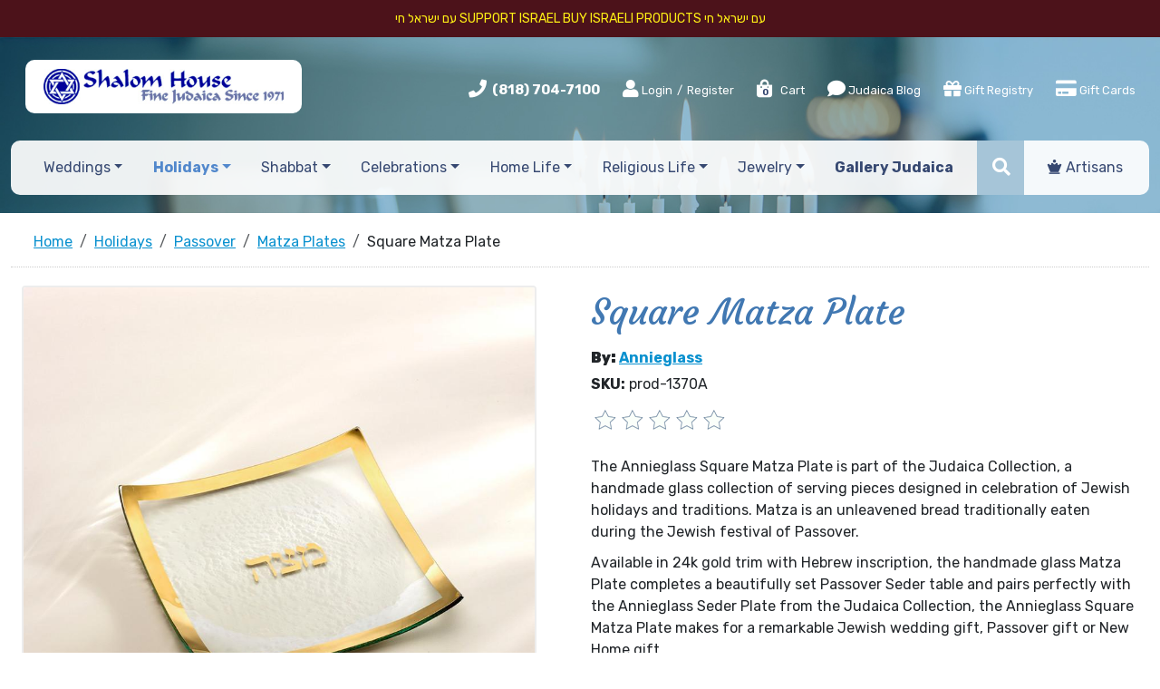

--- FILE ---
content_type: text/javascript
request_url: https://www.shalomhouse.com/products/js/kb/jquery.keyboard.min.js?v=2025
body_size: 15260
content:
/*! jQuery UI Virtual Keyboard v1.28.8 */
!function(e){"function"==typeof define&&define.amd?define(["jquery"],e):"object"==typeof module&&"object"==typeof module.exports?module.exports=e(require("jquery")):e(jQuery)}(function(y){"use strict";var b=y.keyboard=function(c,o){var p,h=this;h.version="1.28.8",h.$el=y(c),h.el=c,h.$el.data("keyboard",h),h.init=function(){h.initialized=!1;var e,t,a,i=b.css,n=b.events;h.settings=o||{},o&&o.position&&(t=y.extend({},o.position),o.position=null),h.options=p=y.extend(!0,{},b.defaultOptions,o),t&&(p.position=t,o.position=t),h.el.active=!0,h.namespace=".keyboard"+Math.random().toString(16).slice(2),h.extensionNamespace=[],h.shiftActive=h.altActive=h.metaActive=h.sets=h.capsLock=!1,h.rows=["","-shift","-alt","-alt-shift"],h.inPlaceholder=h.$el.attr("placeholder")||"",h.watermark=b.watermark&&""!==h.inPlaceholder,h.repeatTime=1e3/(p.repeatRate||20),p.preventDoubleEventTime=p.preventDoubleEventTime||100,h.isOpen=!1,h.wheel=y.isFunction(y.fn.mousewheel),h.escapeRegex=/[-\/\\^$*+?.()|[\]{}]/g,h.isContentEditable=!/(input|textarea)/i.test(h.el.nodeName)&&h.el.isContentEditable,e=b.keyCodes,h.alwaysAllowed=[e.capsLock,e.pageUp,e.pageDown,e.end,e.home,e.left,e.up,e.right,e.down,e.insert,e.delete],h.$keyboard=[],h.enabled=!0,h.checkCaret=p.lockInput||b.checkCaretSupport(),h.isContentEditable&&(p.usePreview=!1),h.last={start:0,end:0,key:"",val:"",preVal:"",layout:"",virtual:!0,keyset:[!1,!1,!1],wheel_$Keys:[],wheelIndex:0,wheelLayers:[]},h.temp=["",0,0],y.each([n.kbInit,n.kbBeforeVisible,n.kbVisible,n.kbHidden,n.inputCanceled,n.inputAccepted,n.kbBeforeClose,n.inputRestricted],function(e,t){y.isFunction(p[t])&&h.$el.bind(t+h.namespace+"callbacks",p[t])}),p.alwaysOpen&&(p.stayOpen=!0),a=y(document),h.el.ownerDocument!==document&&(a=a.add(h.el.ownerDocument));var s="keyup checkkeyboard mousedown touchstart ";p.closeByClickEvent&&(s+="click "),a.bind(s.split(" ").join(h.namespace+" "),function(e){clearTimeout(h.timer3),h.timer3=setTimeout(function(){h.checkClose(e)},1)}),h.$el.addClass(i.input+" "+p.css.input).attr({"aria-haspopup":"true",role:"textbox"}),(p.lockInput||h.el.readOnly)&&(p.lockInput=!0,h.$el.addClass(i.locked).attr({readonly:"readonly"})),h.isUnavailable()&&h.$el.addClass(i.noKeyboard),p.openOn&&h.bindFocus(),h.watermark||""!==h.getValue(h.$el)||""===h.inPlaceholder||""===h.$el.attr("placeholder")||(h.$el.addClass(i.placeholder),h.setValue(h.inPlaceholder,h.$el)),h.$el.trigger(n.kbInit,[h,h.el]),p.alwaysOpen&&h.reveal(),h.initialized=!0},h.toggle=function(){if(h.hasKeyboard()){var e=h.$keyboard.find("."+b.css.keyToggle),t=!h.enabled;return h.preview.readonly=t||h.options.lockInput,h.$keyboard.toggleClass(b.css.keyDisabled,t).find("."+b.css.keyButton).not(e).attr("aria-disabled",t).each(function(){this.disabled=t}),e.toggleClass(b.css.keyDisabled,t),t&&h.typing_options&&(h.typing_options.text=""),h}},h.setCurrent=function(){var e=b.css,t=y("."+e.isCurrent),a=t.data("keyboard");y.isEmptyObject(a)||a.el===h.el||a.close(!!a.options.autoAccept&&"true"),t.removeClass(e.isCurrent),y("."+e.hasFocus).removeClass(e.hasFocus),h.$el.addClass(e.isCurrent),h.$keyboard.addClass(e.hasFocus),h.isCurrent(!0),h.isOpen=!0},h.isUnavailable=function(){return h.$el.is(":disabled")||!h.options.activeOnReadonly&&h.$el.attr("readonly")&&!h.$el.hasClass(b.css.locked)},h.isCurrent=function(e){var t=b.currentKeyboard||!1;return e?t=b.currentKeyboard=h.el:!1===e&&t===h.el&&(t=b.currentKeyboard=""),t===h.el},h.hasKeyboard=function(){return h.$keyboard&&0<h.$keyboard.length},h.isVisible=function(){return!!h.hasKeyboard()&&h.$keyboard.is(":visible")},h.setFocus=function(){var e=h.$preview||h.$el;p.noFocus||e.focus(),h.isContentEditable?b.setEditableCaret(e,h.last.start,h.last.end):b.caret(e,h.last)},h.focusOn=function(){!h&&h.el.active||(h.isVisible()?h.setCurrent():(clearTimeout(h.timer),h.reveal()))},h.redraw=function(e){return e&&(h.options.layout=e),h.$keyboard.length&&(h.last.preVal=""+h.last.val,h.saveLastChange(),h.setValue(h.last.val,h.$el),h.removeKeyboard(),h.shiftActive=h.altActive=h.metaActive=!1),h.isOpen=p.alwaysOpen,h.reveal(!0),h},h.reveal=function(e){var t,a=h.isOpen,i=b.css;if(h.opening=!a,y("."+i.keyboard).not("."+i.alwaysOpen).each(function(){var e=y(this).data("keyboard");y.isEmptyObject(e)||e.close(!!e.options.autoAccept&&"true")}),!h.isUnavailable())return h.$el.removeClass(i.noKeyboard),p.openOn&&h.$el.unbind(y.trim((p.openOn+" ").split(/\s+/).join(h.namespace+" "))),h.$keyboard&&(!h.$keyboard||h.$keyboard.length&&!y.contains(h.el.ownerDocument.body,h.$keyboard[0]))||h.startup(),h.watermark||h.getValue()!==h.inPlaceholder||(h.$el.removeClass(i.placeholder),h.setValue("",h.$el)),h.originalContent=h.isContentEditable?h.$el.html():h.getValue(h.$el),h.el===h.preview||h.isContentEditable||h.setValue(h.originalContent),p.acceptValid&&p.checkValidOnInit&&h.checkValid(),p.resetDefault&&(h.shiftActive=h.altActive=h.metaActive=!1),h.showSet(),h.isVisible()||h.$el.trigger(b.events.kbBeforeVisible,[h,h.el]),(h.initialized||p.initialFocus||!p.initialFocus&&h.$el.hasClass(b.css.initialFocus))&&h.setCurrent(),h.toggle(),h.$keyboard.show(),p.usePreview&&b.msie&&(void 0===h.width&&(h.$preview.hide(),h.width=Math.ceil(h.$keyboard.width()),h.$preview.show()),h.$preview.width(h.width)),h.reposition(),h.checkDecimal(),h.lineHeight=parseInt(h.$preview.css("lineHeight"),10)||parseInt(h.$preview.css("font-size"),10)+4,p.caretToEnd&&(t=h.isContentEditable?b.getEditableLength(h.el):h.originalContent.length,h.saveCaret(t,t)),b.allie&&(0===h.last.end&&0<h.last.start&&(h.last.end=h.last.start),h.last.start<0&&(h.last.start=h.last.end=h.originalContent.length)),a||e?(b.caret(h.$preview,h.last),h.opening=!1):h.timer2=setTimeout(function(){var e;h.opening=!1,/(number|email)/i.test(h.el.type)||p.caretToEnd||h.saveCaret(e,e,h.$el),(p.initialFocus||h.$el.hasClass(b.css.initialFocus))&&b.caret(h.$preview,h.last),h.last.eventTime=(new Date).getTime(),h.$el.trigger(b.events.kbVisible,[h,h.el]),h.timer=setTimeout(function(){h&&h.saveCaret()},200)},10),h},h.updateLanguage=function(){var e=b.layouts,t=p.language||e[p.layout]&&e[p.layout].lang&&e[p.layout].lang||[p.language||"en"],a=b.language;t=y.isArray(t)?t[0]:t,t=(h.language=t).split("-")[0],p.display=y.extend(!0,{},a.en.display,a[t]&&a[t].display||{},h.settings.display),p.combos=y.extend(!0,{},a.en.combos,a[t]&&a[t].combos||{},h.settings.combos),p.wheelMessage=a[t]&&a[t].wheelMessage||a.en.wheelMessage,p.rtl=e[p.layout]&&e[p.layout].rtl||a[t]&&a[t].rtl||!1,h.regex=a[t]&&a[t].comboRegex||b.comboRegex,h.decimal=/^\./.test(p.display.dec),h.$el.toggleClass("rtl",p.rtl).css("direction",p.rtl?"rtl":"")},h.startup=function(){var e=b.css;(p.alwaysOpen||p.userClosed)&&h.$preview||h.makePreview(),h.hasKeyboard()||("custom"===p.layout&&(p.layoutHash="custom"+h.customHash()),h.layout="custom"===p.layout?p.layoutHash:p.layout,h.last.layout=h.layout,h.updateLanguage(),void 0===b.builtLayouts[h.layout]&&(y.isFunction(p.create)?h.$keyboard=p.create(h):h.$keyboard.length||h.buildKeyboard(h.layout,!0)),h.$keyboard=b.builtLayouts[h.layout].$keyboard.clone(),h.$keyboard.data("keyboard",h),""!==(h.el.id||"")&&h.$keyboard.attr("id",h.el.id+b.css.idSuffix),h.makePreview()),h.$keyboard.attr("data-"+e.keyboard+"-layout",p.layout).attr("data-"+e.keyboard+"-language",h.language),h.$decBtn=h.$keyboard.find("."+e.keyPrefix+"dec"),(p.enterNavigation||"TEXTAREA"===h.el.nodeName)&&h.alwaysAllowed.push(b.keyCodes.enter),h.bindKeyboard(),h.$keyboard.appendTo(p.appendLocally?h.$el.parent():p.appendTo||"body"),h.bindKeys(),p.reposition&&y.ui&&y.ui.position&&"body"===p.appendTo&&y(window).bind("resize"+h.namespace,function(){h.reposition()})},h.reposition=function(){return h.position=!y.isEmptyObject(p.position)&&p.position,y.ui&&y.ui.position&&h.position&&(h.position.of=h.position.of||h.$el.data("keyboardPosition")||h.$el,h.position.collision=h.position.collision||"flipfit flipfit",h.position.at=p.usePreview?p.position.at:p.position.at2,h.isVisible()&&h.$keyboard.position(h.position)),h},h.makePreview=function(){if(p.usePreview){var e,t,a,i,n=b.css;for(h.$preview=h.$el.clone(!1).data("keyboard",h).removeClass(n.placeholder+" "+n.input).addClass(n.preview+" "+p.css.input).attr("tabindex","-1").show(),h.preview=h.$preview[0],"number"===h.preview.type&&(h.preview.type="text"),i=/^(data-|id|aria-haspopup)/i,e=(t=h.$preview.get(0).attributes).length-1;0<=e;e--)a=t[e]&&t[e].name,i.test(a)&&h.preview.removeAttribute(a);y("<div />").addClass(n.wrapper).append(h.$preview).prependTo(h.$keyboard)}else h.$preview=h.$el,h.preview=h.el},h.caret=function(e,t){var a=b.caret(h.$preview,e,t);return a instanceof y?(h.saveCaret(a.start,a.end),h):a},h.saveCaret=function(e,t,a){var i;h.isCurrent()&&(i=void 0===e?b.caret(a||h.$preview):b.caret(a||h.$preview,e,t),h.last.start=void 0===e?i.start:e,h.last.end=void 0===t?i.end:t)},h.saveLastChange=function(e){h.last.val=e||h.getValue(h.$preview||h.$el),h.isContentEditable&&(h.last.elms=h.el.cloneNode(!0))},h.setScroll=function(){if(!h.isContentEditable&&h.last.virtual){var e,t,a,i,n="TEXTAREA"===h.preview.nodeName,s=h.last.val.substring(0,Math.max(h.last.start,h.last.end));h.$previewCopy||(h.$previewCopy=h.$preview.clone().removeAttr("id").css({position:"absolute",left:0,zIndex:-10,visibility:"hidden"}).addClass(b.css.inputClone),h.$previewCopy[0].disabled=!0,n||h.$previewCopy.css({"white-space":"pre",width:0}),p.usePreview?h.$preview.after(h.$previewCopy):h.$keyboard.prepend(h.$previewCopy)),n?(h.$previewCopy.height(h.lineHeight).val(s),h.preview.scrollTop=h.lineHeight*(Math.floor(h.$previewCopy[0].scrollHeight/h.lineHeight)-1)):(h.$previewCopy.val(s.replace(/\s/g," ")),a=/c/i.test(p.scrollAdjustment)?h.preview.clientWidth/2:p.scrollAdjustment,e=h.$previewCopy[0].scrollWidth-1,void 0===h.last.scrollWidth&&(h.last.scrollWidth=e,h.last.direction=!0),i=h.last.scrollWidth===e?h.last.direction:h.last.scrollWidth<e,t=h.preview.clientWidth-a,i?h.preview.scrollLeft=e<t?0:e-t:e>=h.preview.scrollWidth-t?h.preview.scrollLeft=h.preview.scrollWidth-a:h.preview.scrollLeft=0<e-a?e-a:0,h.last.scrollWidth=e,h.last.direction=i)}},h.bindFocus=function(){p.openOn&&h&&h.el.active&&(h.$el.bind(p.openOn+h.namespace,function(){h.focusOn()}),y(":focus")[0]===h.el&&h.$el.blur())},h.bindKeyboard=function(){var s,o=b.keyCodes,r=b.builtLayouts[h.layout],e=h.namespace+"keybindings";h.$preview.unbind(h.namespace).bind("click"+e+" touchstart"+e,function(){p.alwaysOpen&&!h.isCurrent()&&h.reveal(),h.timer2=setTimeout(function(){h&&h.saveCaret()},150)}).bind("keypress"+e,function(e){if(p.lockInput)return!1;if(h.isCurrent()){var t=e.charCode||e.which,a=t>=o.A&&t<=o.Z,i=t>=o.a&&t<=o.z,n=h.last.key=String.fromCharCode(t);if(!(t<o.space)){if(h.last.virtual=!1,h.last.event=e,h.last.$key=[],h.checkCaret&&h.saveCaret(),t!==o.capsLock&&(a||i)&&(h.capsLock=a&&!e.shiftKey||i&&e.shiftKey,h.capsLock&&!h.shiftActive&&(h.shiftActive=!0,h.showSet())),p.restrictInput){if((e.which===o.backSpace||0===e.which)&&y.inArray(e.keyCode,h.alwaysAllowed))return;-1===y.inArray(n,r.acceptedKeys)&&(e.preventDefault(),(s=y.extend({},e)).type=b.events.inputRestricted,h.$el.trigger(s,[h,h.el]))}else if((e.ctrlKey||e.metaKey)&&(e.which===o.A||e.which===o.C||e.which===o.V||e.which>=o.X&&e.which<=o.Z))return;r.hasMappedKeys&&r.mappedKeys.hasOwnProperty(n)&&(h.last.key=r.mappedKeys[n],h.insertText(h.last.key),e.preventDefault()),"function"==typeof p.beforeInsert&&(h.insertText(h.last.key),e.preventDefault()),h.checkMaxLength()}}}).bind("keyup"+e,function(e){if(h.isCurrent()){switch(h.last.virtual=!1,e.which){case o.tab:if(h.tab&&!p.lockInput){h.shiftActive=e.shiftKey;var t=b.keyaction.tab(h);if(h.tab=!1,!t)return!1}else e.preventDefault();break;case o.escape:return p.ignoreEsc||h.close(!(!p.autoAccept||!p.autoAcceptOnEsc)&&"true"),!1}clearTimeout(h.throttled),h.throttled=setTimeout(function(){h&&h.isVisible()&&h.checkCombos()},100),h.checkMaxLength(),h.last.preVal=""+h.last.val,h.saveLastChange();var a=y.Event(b.events.kbChange);if(a.action=h.last.key,h.$el.trigger(a,[h,h.el]),y.isFunction(p.change))return a.type=b.events.inputChange,p.change(a,h,h.el),!1;p.acceptValid&&p.autoAcceptOnValid&&y.isFunction(p.validate)&&p.validate(h,h.getValue(h.$preview))&&(h.$preview.blur(),h.accept())}}).bind("keydown"+e,function(e){if(h.last.keyPress=e.which,p.alwaysOpen&&!h.isCurrent()&&h.reveal(),e.which===o.tab)return!(h.tab=!0);if(p.lockInput||e.timeStamp===h.last.timeStamp)return!p.lockInput;switch(h.last.timeStamp=e.timeStamp,h.last.virtual=!1,e.which){case o.backSpace:b.keyaction.bksp(h,null,e),e.preventDefault();break;case o.enter:b.keyaction.enter(h,null,e);break;case o.capsLock:h.shiftActive=h.capsLock=!h.capsLock,h.showSet();break;case o.V:if(e.ctrlKey||e.metaKey){if(p.preventPaste)return void e.preventDefault();h.checkCombos()}}}).bind("mouseup touchend ".split(" ").join(e+" "),function(){h.last.virtual=!0,h.saveCaret()}),h.$keyboard.bind("mousedown click touchstart ".split(" ").join(h.namespace+" "),function(e){e.stopPropagation(),h.isCurrent()||(h.reveal(),y(h.el.ownerDocument).trigger("checkkeyboard"+h.namespace)),h.setFocus()}),p.preventPaste&&(h.$preview.bind("contextmenu"+h.namespace,function(e){e.preventDefault()}),h.$el.bind("contextmenu"+h.namespace,function(e){e.preventDefault()}))},h.bindButton=function(e,t){var a="."+b.css.keyButton,i=function(e){e.stopPropagation(),e.$target=y(this).closest("."+b.css.keyboard+", ."+b.css.input),t.call(this,e)};return y.fn.on?h.$keyboard.on(e,a,i):y.fn.delegate&&h.$keyboard.delegate(a,e,i),h},h.unbindButton=function(e){return y.fn.off?h.$keyboard.off(e):y.fn.undelegate&&h.$keyboard.undelegate("."+b.css.keyButton,e),h},h.bindKeys=function(){var s=b.css;h.unbindButton(h.namespace+" "+h.namespace+"kb").bindButton("mouseenter mouseleave touchstart ".split(" ").join(h.namespace+" "),function(e){if(!p.alwaysOpen&&!p.userClosed||"mouseleave"===e.type||h.isCurrent()||(h.reveal(),h.setFocus()),h.isCurrent()&&!this.disabled){var t,a,i=h.last,n=y(this),s=e.type;p.useWheel&&h.wheel&&(t=h.getLayers(n),a=(t.length?t.map(function(){return y(this).attr("data-value")||""}).get():"")||[n.text()],i.wheel_$Keys=t,i.wheelLayers=a,i.wheelIndex=y.inArray(n.attr("data-value"),a)),"mouseenter"!==s&&"touchstart"!==s||"password"===h.el.type||n.hasClass(p.css.buttonDisabled)||(n.addClass(p.css.buttonHover),p.useWheel&&h.wheel&&n.attr("title",function(e,t){return h.wheel&&""===t&&h.sets&&1<a.length&&"touchstart"!==s?p.wheelMessage:t})),"mouseleave"===s&&(n.removeClass("password"===h.el.type?"":p.css.buttonHover),p.useWheel&&h.wheel&&(i.wheelIndex=0,i.wheelLayers=[],i.wheel_$Keys=[],n.attr("title",function(e,t){return t===p.wheelMessage?"":t}).html(n.attr("data-html"))))}}).bindButton(p.keyBinding.split(" ").join(h.namespace+" ")+h.namespace+" "+b.events.kbRepeater,function(e){if(e.preventDefault(),!h.$keyboard.is(":visible")||this.disabled)return!1;var t,a=h.last,i=y(this),n=(new Date).getTime();if(p.useWheel&&h.wheel&&(i=a.wheel_$Keys.length&&-1<a.wheelIndex?a.wheel_$Keys.eq(a.wheelIndex):i),t=i.attr("data-action"),!(n-(a.eventTime||0)<p.preventDoubleEventTime)){if(a.eventTime=n,a.event=e,a.virtual=!0,a.$key=i,a.key=i.attr("data-value"),a.keyPress="",h.setFocus(),/^meta/.test(t)&&(t="meta"),t===a.key&&"string"==typeof b.keyaction[t])a.key=t=b.keyaction[t];else if(t in b.keyaction&&y.isFunction(b.keyaction[t])){if(!1===b.keyaction[t](h,this,e))return!1;t=null}return!!h.hasKeyboard()&&(null!=t&&(a.key=y(this).hasClass(s.keyAction)?t:a.key,h.insertText(a.key),h.capsLock||p.stickyShift||e.shiftKey||(h.shiftActive=!1,h.showSet(i.attr("data-name")))),b.caret(h.$preview,a),h.checkCombos(),(e=y.extend({},e,y.Event(b.events.kbChange))).target=h.el,e.action=a.key,h.$el.trigger(e,[h,h.el]),a.preVal=""+a.val,h.saveLastChange(),y.isFunction(p.change)?(e.type=b.events.inputChange,p.change(e,h,h.el),!1):void 0)}}).bindButton("mouseup"+h.namespace+" "+"mouseleave touchend touchmove touchcancel ".split(" ").join(h.namespace+"kb "),function(e){h.last.virtual=!0;var t,a=y(this);if("touchmove"===e.type){if((t=a.offset()).right=t.left+a.outerWidth(),t.bottom=t.top+a.outerHeight(),e.originalEvent.touches[0].pageX>=t.left&&e.originalEvent.touches[0].pageX<t.right&&e.originalEvent.touches[0].pageY>=t.top&&e.originalEvent.touches[0].pageY<t.bottom)return!0}else/(mouseleave|touchend|touchcancel)/i.test(e.type)?a.removeClass(p.css.buttonHover):(!p.noFocus&&h.isCurrent()&&h.isVisible()&&h.$preview.focus(),h.checkCaret&&b.caret(h.$preview,h.last));return h.mouseRepeat=[!1,""],clearTimeout(h.repeater),p.acceptValid&&p.autoAcceptOnValid&&y.isFunction(p.validate)&&p.validate(h,h.getValue())&&(h.$preview.blur(),h.accept()),!1}).bindButton("click"+h.namespace,function(){return!1}).bindButton("mousewheel"+h.namespace,h.throttleEvent(function(e,t){var a=y(this);if(a&&!a.hasClass(s.keyAction)&&h.last.wheel_$Keys[0]===this&&p.useWheel&&h.wheel){t=t||e.deltaY;var i,n=h.last.wheelLayers||[];return 1<n.length?((i=h.last.wheelIndex+(0<t?-1:1))>n.length-1&&(i=0),i<0&&(i=n.length-1)):i=0,h.last.wheelIndex=i,a.html(n[i]),!1}},30)).bindButton("mousedown touchstart ".split(" ").join(h.namespace+"kb "),function(){var e=y(this);if(e&&(!e.hasClass(s.keyAction)||e.is("."+s.keyPrefix+"tab bksp space enter".split(" ").join(",."+s.keyPrefix))))return 0!==p.repeatRate&&(h.mouseRepeat=[!0,e],setTimeout(function(){h&&h.mouseRepeat[0]&&h.mouseRepeat[1]===e&&!e[0].disabled&&h.repeatKey(e)},p.repeatDelay)),!1})},h.throttleEvent=function(e,t){var a;return function(){a||(e.apply(this,arguments),a=!0,setTimeout(function(){a=!1},t))}},h.execCommand=function(e,t){h.el.ownerDocument.execCommand(e,!1,t),h.el.normalize(),p.reposition&&h.reposition()},h.getValue=function(e){return(e=e||h.$preview)[h.isContentEditable?"text":"val"]()},h.setValue=function(e,t){return t=t||h.$preview,h.isContentEditable?e!==t.text()&&(b.replaceContent(t,e),h.saveCaret()):t.val(e),h},h.insertText=function(e){if(!h.$preview)return h;if("function"==typeof p.beforeInsert&&(e=p.beforeInsert(h.last.event,h,h.el,e)),void 0===e||!1===e)return h.last.key="",h;if(h.isContentEditable)return h.insertContentEditable(e);var t,a=!1,i="\b"===e,n=h.getValue(),s=b.caret(h.$preview),o=n.length;return s.end<s.start&&(s.end=s.start),s.start>o&&(s.end=s.start=o),"TEXTAREA"===h.preview.nodeName&&b.msie&&"\n"===n.substring(s.start,s.start+1)&&(s.start+=1,s.end+=1),t=s.start,"{d}"===e&&(e="",s.end+=1),i&&(e="",a=i&&t===s.end&&0<t),n=n.substring(0,t-(a?1:0))+e+n.substring(s.end),t+=a?-1:e.length,h.setValue(n),h.saveCaret(t,t),h.setScroll(),h},h.insertContentEditable=function(e){return h.$preview.focus(),h.execCommand("insertText",e),h.saveCaret(),h},h.checkMaxLength=function(){if(h.$preview){var e,t,a=h.getValue(),i=h.isContentEditable?b.getEditableLength(h.el):a.length;return!1!==p.maxLength&&i>p.maxLength&&(e=b.caret(h.$preview).start,t=Math.min(e,p.maxLength),p.maxInsert||(a=h.last.val,t=e-1),h.setValue(a.substring(0,p.maxLength)),h.saveCaret(t,t)),h.$decBtn.length&&h.checkDecimal(),h}},h.repeatKey=function(e){e.trigger(b.events.kbRepeater),h.mouseRepeat[0]&&(h.repeater=setTimeout(function(){h&&h.repeatKey(e)},h.repeatTime))},h.getKeySet=function(){var e=[];return h.altActive&&e.push("alt"),h.shiftActive&&e.push("shift"),h.metaActive&&e.push(h.metaActive),e.length?e.join("+"):"normal"},h.showKeySet=function(e){return"string"==typeof e?(h.last.keyset=[h.shiftActive,h.altActive,h.metaActive],h.shiftActive=/shift/i.test(e),h.altActive=/alt/i.test(e),/\bmeta/.test(e)?(h.metaActive=!0,h.showSet(e.match(/\bmeta[\w-]+/i)[0])):(h.metaActive=!1,h.showSet())):h.showSet(e),h},h.showSet=function(e){if(h.hasKeyboard()){p=h.options;var t=b.css,a="."+t.keyPrefix,i=p.css.buttonActive,n="",s=(h.shiftActive?1:0)+(h.altActive?2:0);if(h.shiftActive||(h.capsLock=!1),h.metaActive?(h.shiftActive&&(e=(e||"").replace("-shift","")),h.altActive&&(e=(e||"").replace("-alt","")),""===(n=/^meta/i.test(e)?e:"")?n=!0===h.metaActive?"":h.metaActive:h.metaActive=n,(!p.stickyShift&&h.last.keyset[2]!==h.metaActive||(h.shiftActive||h.altActive)&&!h.$keyboard.find("."+t.keySet+"-"+n+h.rows[s]).length)&&(h.shiftActive=h.altActive=!1)):!p.stickyShift&&h.last.keyset[2]!==h.metaActive&&h.shiftActive&&(h.shiftActive=h.altActive=!1),n=0!==(s=(h.shiftActive?1:0)+(h.altActive?2:0))||h.metaActive?""===n?"":"-"+n:"-normal",!h.$keyboard.find("."+t.keySet+n+h.rows[s]).length)return h.shiftActive=h.last.keyset[0],h.altActive=h.last.keyset[1],void(h.metaActive=h.last.keyset[2]);h.$keyboard.find(a+"alt,"+a+"shift,."+t.keyAction+"[class*=meta]").removeClass(i).end().find(a+"alt").toggleClass(i,h.altActive).end().find(a+"shift").toggleClass(i,h.shiftActive).end().find(a+"lock").toggleClass(i,h.capsLock).end().find("."+t.keySet).hide().end().find("."+(t.keyAction+a+n).replace("--","-")).addClass(i),h.$keyboard.find("."+t.keySet+n+h.rows[s])[0].style.display="inline-block",h.metaActive&&h.$keyboard.find(a+h.metaActive).toggleClass(i,!1!==h.metaActive),h.last.keyset=[h.shiftActive,h.altActive,h.metaActive],h.$el.trigger(b.events.kbKeysetChange,[h,h.el]),p.reposition&&h.reposition()}},h.checkCombos=function(){if(!(h.isVisible()||h.hasKeyboard()&&h.$keyboard.hasClass(b.css.hasFocus)))return h.getValue(h.$preview||h.$el);var e,t,a,i,n=h.getValue(),s=b.caret(h.$preview),o=b.builtLayouts[h.layout],r=h.isContentEditable?b.getEditableLength(h.el):n.length,l=r;return""===n||(s.end<s.start&&(s.end=s.start),s.start>l&&(s.end=s.start=l),b.msie&&"\n"===n.substring(s.start,s.start+1)&&(s.start+=1,s.end+=1),p.useCombos&&(b.msie?n=n.replace(h.regex,function(e,t,a){return p.combos.hasOwnProperty(t)&&p.combos[t][a]||e}):h.$preview.length&&(t=s.start-(0<=s.start-2?2:0),b.caret(h.$preview,t,s.end),a=(i=function(e){return(e||"").replace(h.regex,function(e,t,a){return p.combos.hasOwnProperty(t)&&p.combos[t][a]||e})})((t=b.caret(h.$preview)).text),t&&t.replaceStr&&a!==t.text&&(h.isContentEditable?b.replaceContent(c,i):h.setValue(t.replaceStr(a))),n=h.getValue())),p.restrictInput&&""!==n&&(t=o.acceptedKeys.length,(e=o.acceptedKeysRegex)||(a=y.map(o.acceptedKeys,function(e){return e.replace(h.escapeRegex,"\\$&")}),-1<h.alwaysAllowed.indexOf(b.keyCodes.enter)&&a.push("\\n"),e=o.acceptedKeysRegex=new RegExp("("+a.join("|")+")","g")),(a=n.match(e))?n=a.join(""):(n="",l=0)),s.start+=r-l,s.end+=r-l,h.setValue(n),h.saveCaret(s.start,s.end),h.setScroll(),h.checkMaxLength()),p.acceptValid&&h.checkValid(),n},h.checkValid=function(){var e=b.css,t=h.$keyboard.find("."+e.keyPrefix+"accept"),a=!0;y.isFunction(p.validate)&&(a=p.validate(h,h.getValue(),!1)),t.toggleClass(e.inputInvalid,!a).toggleClass(e.inputValid,a).attr("title",t.attr("data-title")+" ("+p.display[a?"valid":"invalid"]+")")},h.checkDecimal=function(){h.decimal&&/\./g.test(h.preview.value)||!h.decimal&&/\,/g.test(h.preview.value)?h.$decBtn.attr({disabled:"disabled","aria-disabled":"true"}).removeClass(p.css.buttonHover).addClass(p.css.buttonDisabled):h.$decBtn.removeAttr("disabled").attr({"aria-disabled":"false"}).addClass(p.css.buttonDefault).removeClass(p.css.buttonDisabled)},h.getLayers=function(e){var t=b.css,a=e.attr("data-pos");return e.closest("."+t.keyboard).find('button[data-pos="'+a+'"]').filter(function(){return""!==y(this).find("."+t.keyText).text()}).add(e)},h.switchInput=function(e,t){if(y.isFunction(p.switchInput))p.switchInput(h,e,t);else{h.$keyboard.length&&h.$keyboard.hide();var a,i=!1,n=y("button, input, select, textarea, a, [contenteditable]").filter(":visible").not(":disabled"),s=n.index(h.$el)+(e?1:-1);if(h.$keyboard.length&&h.$keyboard.show(),s>n.length-1&&(i=p.stopAtEnd,s=0),s<0&&(i=p.stopAtEnd,s=n.length-1),!i){if(!(t=h.close(t)))return;(a=n.eq(s).data("keyboard"))&&a.options.openOn.length?a.focusOn():n.eq(s).focus()}}return!1},h.close=function(e){if(h.isOpen&&h.$keyboard.length){clearTimeout(h.throttled);var t=b.css,a=b.events,i=e?h.checkCombos():h.originalContent;if(e&&y.isFunction(p.validate)&&!p.validate(h,i,!0)&&(i=h.originalContent,e=!1,p.cancelClose))return;h.isCurrent(!1),h.isOpen=p.alwaysOpen||p.userClosed,h.isContentEditable&&!e?h.$el.html(i):h.setValue(i,h.$el),h.$el.removeClass(t.isCurrent+" "+t.inputAutoAccepted).addClass(e?!0===e?"":t.inputAutoAccepted:"").trigger(a.inputChange),p.alwaysOpen||h.$el.trigger(a.kbBeforeClose,[h,h.el,e||!1]),b.caret(h.$preview,h.last),h.$el.trigger(e?a.inputAccepted:a.inputCanceled,[h,h.el]).trigger(p.alwaysOpen?a.kbInactive:a.kbHidden,[h,h.el]).blur(),h&&(h.last.eventTime=(new Date).getTime(),p.alwaysOpen||p.userClosed&&"true"===e||!h.$keyboard.length||(h.removeKeyboard(),h.timer=setTimeout(function(){h&&h.bindFocus()},200)),h.watermark||""!==h.el.value||""===h.inPlaceholder||(h.$el.addClass(t.placeholder),h.setValue(h.inPlaceholder,h.$el)))}return!!e},h.accept=function(){return h.close(!0)},h.checkClose=function(e){if(!h.opening){var t=y.keyboard.css,a=e.$target||y(e.target).closest("."+b.css.keyboard+", ."+b.css.input);if(a.length||(a=y(e.target)),a.length&&a.hasClass(t.keyboard)){var i=a.data("keyboard");i!==h&&!i.$el.hasClass(t.isCurrent)&&i.options.openOn&&e.type===p.openOn&&i.focusOn()}else h.escClose(e,a)}},h.escCloseCallback={keepOpen:function(){return!h.isOpen}},h.escClose=function(e,t){if(h.isOpen){if(e&&"keyup"===e.type)return e.which!==b.keyCodes.escape||p.ignoreEsc?"":h.close(!(!p.autoAccept||!p.autoAcceptOnEsc)&&"true");var a=!1,i=t.length&&t||y(e.target);if(y.each(h.escCloseCallback,function(e,t){"function"==typeof t&&(a=a||t(i))}),!a&&(!h.isCurrent()&&h.isOpen||h.isOpen&&i[0]!==h.el)){if((p.stayOpen||p.userClosed)&&!i.hasClass(b.css.input))return;if(b.allie&&e.preventDefault(),p.closeByClickEvent){var n=i[0]&&i[0].nodeName.toLowerCase();"input"!==n&&"textarea"!==n&&"click"!==e.type||h.close(!!p.autoAccept&&"true")}else h.close(!!p.autoAccept&&"true")}}},h.keyBtn=y("<button />").attr({role:"button",type:"button","aria-disabled":"false",tabindex:"-1"}).addClass(b.css.keyButton),h.processName=function(e){var t,a,i=(e||"").replace(/[^a-z0-9-_]/gi,""),n=i.length,s=[];if(1<n&&e===i)return e;if(n=e.length){for(t=0;t<n;t++)a=e[t],s.push(/[a-z0-9-_]/i.test(a)?/[-_]/.test(a)&&0!==t?"":a:(0===t?"":"-")+a.charCodeAt(0));return s.join("")}return e},h.processKeys=function(e){var t,a=e.split(/:(?!\/\/)/),i=e.indexOf("</"),n=e.indexOf(":",e.indexOf("<")),s={name:null,map:"",title:""};return-1<i&&(n<0||i<n)?s.name=e:(/\(.+\)/.test(a[0])||/^:\(.+\)/.test(e)||/\([(:)]\)/.test(e)?/\([(:)]\)/.test(e)?(t=a[0].match(/([^(]+)\((.+)\)/))&&t.length?(s.name=t[1],s.map=t[2],s.title=1<a.length?a.slice(1).join(":"):""):(s.name=e.match(/([^(]+)/)[0],":"===s.name&&(a=a.slice(1)),null===t&&(s.map=":",a=a.slice(2)),s.title=a.length?a.join(":"):""):(s.map=e.match(/\(([^()]+?)\)/)[1],""===(t=(e=e.replace(/\(([^()]+)\)/,"")).split(":"))[0]?(s.name=":",a=a.slice(1)):s.name=t[0],s.title=1<a.length?a.slice(1).join(":"):""):(""!==e&&""===a[0]?(s.name=":",a=a.slice(1)):s.name=a[0],s.title=1<a.length?a.slice(1).join(":"):""),s.title=y.trim(s.title).replace(/_/g," ")),s},h.addKey=function(e,t,a){var i,n,s,o={},r=h.processKeys(a?e:t),l=b.css;return!a&&p.display[r.name]?(s=h.processKeys(p.display[r.name])).action=h.processKeys(e).name:(s=r).action=r.name,o.name=h.processName(r.name),""!==s.name&&(""!==s.map?(b.builtLayouts[h.layout].mappedKeys[s.map]=s.name,b.builtLayouts[h.layout].acceptedKeys.push(s.name)):a&&b.builtLayouts[h.layout].acceptedKeys.push(s.name)),i=a?""===o.name?"":l.keyPrefix+o.name:l.keyAction+" "+l.keyPrefix+s.action,i+=(2<s.name.length?" "+l.keyWide:"")+" "+p.css.buttonDefault,o.html='<span class="'+l.keyText+'">'+s.name.replace(/[\u00A0-\u9999]/gim,function(e){return"&#"+e.charCodeAt(0)+";"})+"</span>",o.$key=h.keyBtn.clone().attr({"data-value":a?s.name:s.action,"data-name":s.action,"data-pos":h.temp[1]+","+h.temp[2],"data-action":s.action,"data-html":o.html}).addClass(i).html(o.html).appendTo(h.temp[0]),s.map&&o.$key.attr("data-mapped",s.map),(s.title||r.title)&&o.$key.attr({"data-title":r.title||s.title,title:r.title||s.title}),"function"==typeof p.buildKey&&(n=(o=p.buildKey(h,o)).$key.html(),o.$key.attr("data-html",n)),o.$key},h.customHash=function(e){var t,a,i,n,s=[],o=[];for(a in e=void 0===e?p.customLayout:e)e.hasOwnProperty(a)&&s.push(e[a]);if((i=0)===(n=(o=o.concat.apply(o,s).join(" ")).length))return i;for(t=0;t<n;t++)i=(i<<5)-i+o.charCodeAt(t),i&=i;return i},h.buildKeyboard=function(e,t){y.isEmptyObject(p.display)&&h.updateLanguage();var a,i,n,s,o=b.css,r=0,l=b.builtLayouts[e||h.layout||p.layout]={mappedKeys:{},acceptedKeys:[]},c=l.acceptedKeys=p.restrictInclude&&(""+p.restrictInclude).split(/\s+/)||[],d=o.keyboard+" "+p.css.popup+" "+p.css.container+(p.alwaysOpen||p.userClosed?" "+o.alwaysOpen:""),u=y("<div />").addClass(d).attr({role:"textbox"}).hide();return-1<(a=y.inArray("{space}",c))&&(c[a]=" "),d=t&&"custom"===p.layout||!b.layouts.hasOwnProperty(p.layout)?(p.layout="custom",b.layouts.custom=p.customLayout||{normal:["{cancel}"]}):b.layouts[t?p.layout:e||h.layout||p.layout],y.each(d,function(e,t){if(""!==e&&!/^(name|lang|rtl)$/i.test(e))for("default"===e&&(e="normal"),r++,n=y("<div />").attr("name",e).addClass(o.keySet+" "+o.keySet+"-"+e).appendTo(u).toggle("normal"===e),i=0;i<t.length;i++)s=y.trim(t[i]).replace(/\{(\.?)[\s+]?:[\s+]?(\.?)\}/g,"{$1:$2}"),h.buildRow(n,i,s.split(/\s+/),c),n.find("."+o.keyButton+",."+o.keySpacer).filter(":last").after('<br class="'+o.endRow+'"/>')}),1<r&&(h.sets=!0),l.hasMappedKeys=!y.isEmptyObject(l.mappedKeys),l.$keyboard=u},h.buildRow=function(e,t,a,i){var n,s,o,r,l,c,d=b.css;for(o=0;o<a.length;o++)if(r=!(h.temp=[e,t,o]),0!==a[o].length)if(/^\{\S+\}$/.test(a[o])){if(l=a[o].match(/^\{(\S+)\}$/)[1],/\!\!/.test(l)&&(l=l.replace("!!",""),r=!0),/^sp:((\d+)?([\.|,]\d+)?)(em|px)?$/i.test(l)&&(c=parseFloat(l.replace(/,/,".").match(/^sp:((\d+)?([\.|,]\d+)?)(em|px)?$/i)[1]||0),y('<span class="'+d.keyText+'"></span>').width(l.match(/px/i)?c+"px":2*c+"em").addClass(d.keySpacer).appendTo(e)),/^empty(:((\d+)?([\.|,]\d+)?)(em|px)?)?$/i.test(l)){c=/:/.test(l)?parseFloat(l.replace(/,/,".").match(/^empty:((\d+)?([\.|,]\d+)?)(em|px)?$/i)[1]||0):"",h.addKey(""," ",!0).addClass(p.css.buttonDisabled+" "+p.css.buttonEmpty).attr("aria-disabled",!0).width(c?l.match("px")?c+"px":2*c+"em":"");continue}if(/^meta[\w-]+\:?(\w+)?/i.test(l)){h.addKey(l.split(":")[0],l).addClass(d.keyHasActive);continue}switch((s=l.split(":"))[0].toLowerCase()){case"a":case"accept":h.addKey("accept",l).addClass(p.css.buttonAction+" "+d.keyAction);break;case"alt":case"altgr":h.addKey("alt",l).addClass(d.keyHasActive);break;case"b":case"bksp":h.addKey("bksp",l);break;case"c":case"cancel":h.addKey("cancel",l).addClass(p.css.buttonAction+" "+d.keyAction);break;case"combo":h.addKey("combo",l).addClass(d.keyHasActive).attr("title",function(e,t){return t+" "+p.display[p.useCombos?"active":"disabled"]}).toggleClass(p.css.buttonActive,p.useCombos);break;case"dec":i.push(h.decimal?".":","),h.addKey("dec",l);break;case"e":case"enter":h.addKey("enter",l).addClass(p.css.buttonAction+" "+d.keyAction);break;case"lock":h.addKey("lock",l).addClass(d.keyHasActive);break;case"s":case"shift":h.addKey("shift",l).addClass(d.keyHasActive);break;case"sign":i.push("-"),h.addKey("sign",l);break;case"space":i.push(" "),h.addKey("space",l);break;case"t":case"tab":h.addKey("tab",l);break;default:b.keyaction.hasOwnProperty(s[0])&&h.addKey(s[0],l).toggleClass(p.css.buttonAction+" "+d.keyAction,r)}}else n=a[o],h.addKey(n,n,!0)},h.removeBindings=function(e){y(document).unbind(e),h.el.ownerDocument!==document&&y(h.el.ownerDocument).unbind(e),y(window).unbind(e),h.$el.unbind(e)},h.removeKeyboard=function(){h.$decBtn=[],p.usePreview&&h.$preview.removeData("keyboard"),h.$preview.unbind(h.namespace+"keybindings"),h.preview=null,h.$preview=null,h.$previewCopy=null,h.$keyboard.removeData("keyboard"),h.$keyboard.remove(),h.$keyboard=[],h.isOpen=!1,h.isCurrent(!1)},h.destroy=function(e){var t,a=b.css,i=h.extensionNamespace.length,n=[a.input,a.locked,a.placeholder,a.noKeyboard,a.alwaysOpen,p.css.input,a.isCurrent].join(" ");for(clearTimeout(h.timer),clearTimeout(h.timer2),clearTimeout(h.timer3),h.$keyboard.length&&h.removeKeyboard(),h.removeBindings(h.namespace),h.removeBindings(h.namespace+"callbacks"),t=0;t<i;t++)h.removeBindings(h.extensionNamespace[t]);h.el.active=!1,h.$el.removeClass(n).removeAttr("aria-haspopup").removeAttr("role").removeData("keyboard"),h=null,"function"==typeof e&&e()},h.init()};return b.keyCodes={backSpace:8,tab:9,enter:13,capsLock:20,escape:27,space:32,pageUp:33,pageDown:34,end:35,home:36,left:37,up:38,right:39,down:40,insert:45,delete:46,A:65,Z:90,V:86,C:67,X:88,a:97,z:122},b.css={idSuffix:"_keyboard",initialFocus:"keyboard-init-focus",input:"ui-keyboard-input",inputClone:"ui-keyboard-preview-clone",wrapper:"ui-keyboard-preview-wrapper",preview:"ui-keyboard-preview",keyboard:"ui-keyboard",keySet:"ui-keyboard-keyset",keyButton:"ui-keyboard-button",keyWide:"ui-keyboard-widekey",keyPrefix:"ui-keyboard-",keyText:"ui-keyboard-text",keyHasActive:"ui-keyboard-hasactivestate",keyAction:"ui-keyboard-actionkey",keySpacer:"ui-keyboard-spacer",keyToggle:"ui-keyboard-toggle",keyDisabled:"ui-keyboard-disabled",divWrapperCE:"ui-keyboard-div-wrapper",locked:"ui-keyboard-lockedinput",alwaysOpen:"ui-keyboard-always-open",noKeyboard:"ui-keyboard-nokeyboard",placeholder:"ui-keyboard-placeholder",hasFocus:"ui-keyboard-has-focus",isCurrent:"ui-keyboard-input-current",inputValid:"ui-keyboard-valid-input",inputInvalid:"ui-keyboard-invalid-input",inputAutoAccepted:"ui-keyboard-autoaccepted",endRow:"ui-keyboard-button-endrow"},b.events={kbChange:"keyboardChange",kbBeforeClose:"beforeClose",kbBeforeVisible:"beforeVisible",kbVisible:"visible",kbInit:"initialized",kbInactive:"inactive",kbHidden:"hidden",kbRepeater:"repeater",kbKeysetChange:"keysetChange",inputAccepted:"accepted",inputCanceled:"canceled",inputChange:"change",inputRestricted:"restricted"},b.keyaction={accept:function(e){return e.close(!0),!1},alt:function(e){e.altActive=!e.altActive,e.showSet()},bksp:function(e){e.isContentEditable?(e.execCommand("delete"),e.saveCaret()):e.insertText("\b")},cancel:function(e){return e.close(),!1},clear:function(e){e.$preview[e.isContentEditable?"text":"val"](""),e.$decBtn.length&&e.checkDecimal()},combo:function(e){var t=e.options,a=!t.useCombos,i=e.$keyboard.find("."+b.css.keyPrefix+"combo");return t.useCombos=a,i.toggleClass(t.css.buttonActive,a).attr("title",i.attr("data-title")+" ("+t.display[a?"active":"disabled"]+")"),a&&e.checkCombos(),!1},dec:function(e){e.insertText(e.decimal?".":",")},del:function(e){e.isContentEditable?e.execCommand("forwardDelete"):e.insertText("{d}")},default:function(e){e.shiftActive=e.altActive=e.metaActive=!1,e.showSet()},enter:function(e,t,a){var i=e.el.nodeName,n=e.options;return a.shiftKey?n.enterNavigation?e.switchInput(!a[n.enterMod],!0):e.close(!0):n.enterNavigation&&("TEXTAREA"!==i||a[n.enterMod])?e.switchInput(!a[n.enterMod],!!n.autoAccept&&"true"):("TEXTAREA"===i&&y(a.target).closest("button").length&&e.insertText((b.msie?" ":"")+"\n"),void(e.isContentEditable&&!n.enterNavigation&&(e.execCommand("insertHTML",'<div><br class="'+b.css.divWrapperCE+'"></div>'),setTimeout(function(){b.keyaction.right(e),e.saveCaret()},0))))},lock:function(e){e.last.keyset[0]=e.shiftActive=e.capsLock=!e.capsLock,e.showSet()},left:function(e){var t=b.caret(e.$preview);0<=t.start-1&&(e.last.start=e.last.end=t.start-1,b.caret(e.$preview,e.last),e.setScroll())},meta:function(e,t){var a=y(t);e.metaActive=!a.hasClass(e.options.css.buttonActive),e.showSet(a.attr("data-name"))},next:function(e){return e.switchInput(!0,e.options.autoAccept),!1},normal:function(e){e.shiftActive=e.altActive=e.metaActive=!1,e.showSet()},prev:function(e){return e.switchInput(!1,e.options.autoAccept),!1},right:function(e){var t=b.caret(e.$preview),a=e.isContentEditable?b.getEditableLength(e.el):e.getValue().length;t.end+1<=a&&(e.last.start=e.last.end=t.end+1,b.caret(e.$preview,e.last),e.setScroll())},shift:function(e){e.last.keyset[0]=e.shiftActive=!e.shiftActive,e.showSet()},sign:function(e){if(/^[+-]?\d*\.?\d*$/.test(e.getValue())){var t,a=b.caret(e.$preview),i=e.getValue(),n=e.isContentEditable?b.getEditableLength(e.el):i.length;e.setValue(-1*i),t=n-i.length,e.last.start=a.start+t,e.last.end=a.end+t,b.caret(e.$preview,e.last),e.setScroll()}},space:function(e){e.insertText(" ")},tab:function(e){var t=e.el.nodeName,a=e.options;if("TEXTAREA"!==t){if(a.tabNavigation)return e.switchInput(!e.shiftActive,!0);if("INPUT"===t)return!1}e.insertText("\t")},toggle:function(e){e.enabled=!e.enabled,e.toggle()},NBSP:" ",ZWSP:"​",ZWNJ:"‌",ZWJ:"‍",LRM:"‎",RLM:"‏"},b.builtLayouts={},b.layouts={alpha:{normal:["` 1 2 3 4 5 6 7 8 9 0 - = {bksp}","{tab} a b c d e f g h i j [ ] \\","k l m n o p q r s ; ' {enter}","{shift} t u v w x y z , . / {shift}","{accept} {space} {cancel}"],shift:["~ ! @ # $ % ^ & * ( ) _ + {bksp}","{tab} A B C D E F G H I J { } |",'K L M N O P Q R S : " {enter}',"{shift} T U V W X Y Z < > ? {shift}","{accept} {space} {cancel}"]},qwerty:{normal:["` 1 2 3 4 5 6 7 8 9 0 - = {bksp}","{tab} q w e r t y u i o p [ ] \\","a s d f g h j k l ; ' {enter}","{shift} z x c v b n m , . / {shift}","{accept} {space} {cancel}"],shift:["~ ! @ # $ % ^ & * ( ) _ + {bksp}","{tab} Q W E R T Y U I O P { } |",'A S D F G H J K L : " {enter}',"{shift} Z X C V B N M < > ? {shift}","{accept} {space} {cancel}"]},international:{normal:["` 1 2 3 4 5 6 7 8 9 0 - = {bksp}","{tab} q w e r t y u i o p [ ] \\","a s d f g h j k l ; ' {enter}","{shift} z x c v b n m , . / {shift}","{accept} {alt} {space} {alt} {cancel}"],shift:["~ ! @ # $ % ^ & * ( ) _ + {bksp}","{tab} Q W E R T Y U I O P { } |",'A S D F G H J K L : " {enter}',"{shift} Z X C V B N M < > ? {shift}","{accept} {alt} {space} {alt} {cancel}"],alt:["~ ¡ ² ³ ¤ € ¼ ½ ¾ ‘ ’ ¥ × {bksp}","{tab} ä å é ® þ ü ú í ó ö « » ¬","á ß ð f g h j k ø ¶ ´ {enter}","{shift} æ x © v b ñ µ ç > ¿ {shift}","{accept} {alt} {space} {alt} {cancel}"],"alt-shift":["~ ¹ ² ³ £ € ¼ ½ ¾ ‘ ’ ¥ ÷ {bksp}","{tab} Ä Å É ® Þ Ü Ú Í Ó Ö « » ¦","Ä § Ð F G H J K Ø ° ¨ {enter}","{shift} Æ X ¢ V B Ñ µ Ç . ¿ {shift}","{accept} {alt} {space} {alt} {cancel}"]},colemak:{normal:["` 1 2 3 4 5 6 7 8 9 0 - = {bksp}","{tab} q w f p g j l u y ; [ ] \\","{bksp} a r s t d h n e i o ' {enter}","{shift} z x c v b k m , . / {shift}","{accept} {space} {cancel}"],shift:["~ ! @ # $ % ^ & * ( ) _ + {bksp}","{tab} Q W F P G J L U Y : { } |",'{bksp} A R S T D H N E I O " {enter}',"{shift} Z X C V B K M < > ? {shift}","{accept} {space} {cancel}"]},dvorak:{normal:["` 1 2 3 4 5 6 7 8 9 0 [ ] {bksp}","{tab} ' , . p y f g c r l / = \\","a o e u i d h t n s - {enter}","{shift} ; q j k x b m w v z {shift}","{accept} {space} {cancel}"],shift:["~ ! @ # $ % ^ & * ( ) { } {bksp}",'{tab} " < > P Y F G C R L ? + |',"A O E U I D H T N S _ {enter}","{shift} : Q J K X B M W V Z {shift}","{accept} {space} {cancel}"]},num:{normal:["= ( ) {b}","{clear} / * -","7 8 9 +","4 5 6 {sign}","1 2 3 %","0 {dec} {a} {c}"]}},b.language={en:{display:{a:"✔:Accept (Shift+Enter)",accept:"Accept:Accept (Shift+Enter)",alt:"Alt:⌥ AltGr",b:"⌫:Backspace",bksp:"Bksp:Backspace",c:"✖:Cancel (Esc)",cancel:"Cancel:Cancel (Esc)",clear:"C:Clear",combo:"ö:Toggle Combo Keys",dec:".:Decimal",e:"⏎:Enter",empty:" ",enter:"Enter:Enter ⏎",left:"←",lock:"Lock:⇪ Caps Lock",next:"Next ⇨",prev:"⇦ Prev",right:"→",s:"⇧:Shift",shift:"Shift:Shift",sign:"±:Change Sign",space:" :Space",t:"⇥:Tab",tab:"⇥ Tab:Tab",toggle:" ",valid:"valid",invalid:"invalid",active:"active",disabled:"disabled"},wheelMessage:"Use mousewheel to see other keys",comboRegex:/([`\'~\^\"ao])([a-z])/gim,combos:{"`":{a:"à",A:"À",e:"è",E:"È",i:"ì",I:"Ì",o:"ò",O:"Ò",u:"ù",U:"Ù",y:"ỳ",Y:"Ỳ"},"'":{a:"á",A:"Á",e:"é",E:"É",i:"í",I:"Í",o:"ó",O:"Ó",u:"ú",U:"Ú",y:"ý",Y:"Ý"},'"':{a:"ä",A:"Ä",e:"ë",E:"Ë",i:"ï",I:"Ï",o:"ö",O:"Ö",u:"ü",U:"Ü",y:"ÿ",Y:"Ÿ"},"^":{a:"â",A:"Â",e:"ê",E:"Ê",i:"î",I:"Î",o:"ô",O:"Ô",u:"û",U:"Û",y:"ŷ",Y:"Ŷ"},"~":{a:"ã",A:"Ã",e:"ẽ",E:"Ẽ",i:"ĩ",I:"Ĩ",o:"õ",O:"Õ",u:"ũ",U:"Ũ",y:"ỹ",Y:"Ỹ",n:"ñ",N:"Ñ"}}}},b.defaultOptions={language:null,rtl:!1,layout:"qwerty",customLayout:null,position:{of:null,my:"center top",at:"center top",at2:"center bottom"},reposition:!0,usePreview:!0,alwaysOpen:!1,initialFocus:!0,noFocus:!1,stayOpen:!1,userClosed:!1,ignoreEsc:!1,closeByClickEvent:!1,css:{input:"ui-widget-content ui-corner-all",container:"ui-widget-content ui-widget ui-corner-all ui-helper-clearfix",popup:"",buttonDefault:"ui-state-default ui-corner-all",buttonHover:"ui-state-hover",buttonAction:"ui-state-active",buttonActive:"ui-state-active",buttonDisabled:"ui-state-disabled",buttonEmpty:"ui-keyboard-empty"},autoAccept:!1,autoAcceptOnEsc:!1,lockInput:!1,restrictInput:!1,restrictInclude:"",acceptValid:!1,autoAcceptOnValid:!1,checkValidOnInit:!0,cancelClose:!0,tabNavigation:!1,enterNavigation:!1,enterMod:"altKey",stopAtEnd:!0,appendLocally:!1,appendTo:"body",wrapBRs:!0,stickyShift:!0,preventPaste:!1,caretToEnd:!1,scrollAdjustment:10,maxLength:!1,maxInsert:!0,repeatDelay:500,repeatRate:20,resetDefault:!0,openOn:"focus",activeOnReadonly:!1,keyBinding:"mousedown touchstart",useWheel:!0,useCombos:!0,validate:function(){return!0}},b.comboRegex=/([`\'~\^\"ao])([a-z])/gim,b.currentKeyboard="",y('\x3c!--[if lte IE 8]><script>jQuery("body").addClass("oldie");<\/script><![endif]--\x3e\x3c!--[if IE]><script>jQuery("body").addClass("ie");<\/script><![endif]--\x3e').appendTo("body").remove(),b.msie=y("body").hasClass("oldie"),b.allie=y("body").hasClass("ie"),b.watermark=void 0!==document.createElement("input").placeholder,b.checkCaretSupport=function(){if("boolean"!=typeof b.checkCaret){var e=y('<div style="height:0px;width:0px;overflow:hidden;position:fixed;top:0;left:-100px;"><input type="text" value="testing"/></div>').prependTo("body");b.caret(e.find("input"),3,3),b.checkCaret=3!==b.caret(e.find("input").hide().show()).start,e.remove()}return b.checkCaret},b.caret=function(e,t,a){if(!e||!e.length||e.is(":hidden")||"hidden"===e.css("visibility"))return{};var i,n,s,o,r=e.data("keyboard"),l=r&&r.options.noFocus,c=/(textarea|input)/i.test(e[0].nodeName);return l||e.focus(),void 0!==t?("object"==typeof t&&"start"in t&&"end"in t?(i=t.start,n=t.end):void 0===a&&(a=t),"number"==typeof t&&"number"==typeof a?(i=t,n=a):"start"===t?i=n=0:"string"==typeof t&&(i=n="end"),c?e.caret(i,n,l):b.setEditableCaret(e,i,n)):(o=c?e.caret():b.getEditableCaret(e[0]),i=o.start,n=o.end,s=c&&e[0].value||e.text()||"",{start:i,end:n,text:s.substring(i,n),replaceStr:function(e){return s.substring(0,i)+e+s.substring(n,s.length)}})},b.isTextNode=function(e){return e&&3===e.nodeType},b.isBlock=function(e,t){var a=e.ownerDocument.defaultView;return t&&1===t.nodeType&&t!==e&&"block"===a.getComputedStyle(t).display?1:0},b.wrapBRs=function(i){var e=y(i).find("br:not(."+b.css.divWrapperCE+")");e.length&&y.each(e,function(e,t){var a=t.parentNode.childNodes.length;(1!==a||1===a&&!b.isBlock(i,t.parentNode))&&y(t).addClass(b.css.divWrapperCE).wrap("<div>")})},b.getEditableCaret=function(l){if(!(l=y(l)[0]).isContentEditable)return{};var e,t,c=(y(l).data("keyboard")||{}).options,a=l.ownerDocument.getSelection().getRangeAt(0),i=s(a.startContainer,a.startOffset),n=i.position;function s(e,t){var a,i="",n=!1,s=0,o=y.makeArray(l.childNodes);function r(e){e&&(s+=e,i+=c&&c.replaceCR||"\n")}for(;!n&&o.length;){if((a=o.shift())===e&&(n=!0),r(b.isBlock(l,a.previousSibling)),b.isTextNode(a)){if(s+=n?t:a.length,i+=a.textContent,n)return{position:s,text:i}}else!n&&a.childNodes&&(o=y.makeArray(a.childNodes).concat(o));r(b.isTextNode(a.previousSibling)&&b.isBlock(l,a))}return{position:s,text:i}}return!1!==c.wrapBRs&&b.wrapBRs(l),t=a.endContainer===a.startContainer&&a.endOffset===a.startOffset?(e=n,""):(e=(i=s(a.endContainer,a.endOffset)).position,i.text.substring(n,e)),{start:n,end:e,text:t}},b.getEditableLength=function(e){var t=b.setEditableCaret(e,"getMax");return"number"==typeof t?t:null},b.setEditableCaret=function(u,e,t){if(!(u=y(u)[0]).isContentEditable)return{};var a=u.ownerDocument,i=a.createRange(),n=a.getSelection(),p=(y(u).data("keyboard")||{}).options,s=e,o=t,r="",l=c("getMax"===e?"end":e);function c(a){"end"===a?a=u.innerHTML.length:a<0&&(a=0);var e,t,i="",n=!1,s=0,o=0,r=0,l=y.makeArray(u.childNodes);function c(e){return i+=e?p&&p.replaceCR||"\n":"",0<e}function d(e){var t=s+e;return o=r,r+=e,0<=a-t?a-(s=t)<=0:a-t<=0}for(;!n&&l.length;)if(e=l.shift(),c(t=b.isBlock(u,e.previousSibling))&&d(t)&&(n=!0),c(t=b.isTextNode(e.previousSibling)&&b.isBlock(u,e))&&d(t)&&(n=!0),b.isTextNode(e)){if(i+=e.textContent,d(e.length))return{node:e,offset:t=a-s==0&&1<=s-o?e.length:a-s,position:a,text:i}}else!n&&e.childNodes&&(l=y.makeArray(e.childNodes).concat(l));return l.length?{node:e,offset:a-s,position:a,text:i}:{node:e,offset:e&&e.length||0,position:r,text:i}}if(l.node){if(s=l.position,"getMax"===e)return s;i.setStart(l.node,l.offset),void 0!==t&&t!==e&&(l=c(t)),l.node&&(o=l.position,i.setEnd(l.node,l.offset),r=s===o?"":l.text.substring(s,o)),n.removeAllRanges(),n.addRange(i)}return{start:s,end:o,text:r}},b.replaceContent=function(e,t){e=y(e)[0];for(var a,i,n,s=typeof t,o=b.getEditableCaret(e).start,r=0,l=[e];a=l.pop();)if(b.isTextNode(a))"function"===s?r<=o&&o<=r+a.length&&(a.textContent=t(a.textContent)):"string"===s&&(n=t.substring(r,r+a.length))!==a.textContent&&(a.textContent=n),r+=a.length;else if(a&&a.childNodes)for(i=a.childNodes.length;i--;)l.push(a.childNodes[i]);i=b.getEditableCaret(e),b.setEditableCaret(e,i.start,i.start)},y.fn.keyboard=function(e){return this.each(function(){y(this).data("keyboard")||new y.keyboard(this,e)})},y.fn.getkeyboard=function(){return this.data("keyboard")},y.fn.caret=function(t,a,e){if(void 0===this[0]||this.is(":hidden")||"hidden"===this.css("visibility")||!/(INPUT|TEXTAREA)/.test(this[0].nodeName))return this;var i,n,s,o,r,l=this,c=l[0],d=c.ownerDocument.selection,u=c.scrollTop,p=!1,h=!0;try{p="selectionStart"in c}catch(e){h=!1}return h&&void 0!==t?(/(email|number)/i.test(c.type)||(p?(c.selectionStart=t,c.selectionEnd=a):((i=c.createTextRange()).collapse(!0),i.moveStart("character",t),i.moveEnd("character",a-t),i.select())),e||!l.is(":visible")&&"hidden"===l.css("visibility")||c.focus(),c.scrollTop=u,this):(/(email|number)/i.test(c.type)?t=a=l.val().length:p?(t=c.selectionStart,a=c.selectionEnd):d?a="TEXTAREA"===c.nodeName?(r=l.val(),(s=(n=d.createRange()).duplicate()).moveToElementText(c),s.setEndPoint("EndToEnd",n),(t=s.text.replace(/\r/g,"\n").length)+n.text.replace(/\r/g,"\n").length):(r=l.val().replace(/\r/g,"\n"),(n=d.createRange().duplicate()).moveEnd("character",r.length),t=""===n.text?r.length:r.lastIndexOf(n.text),(n=d.createRange().duplicate()).moveStart("character",-r.length),n.text.length):t=a=(c.value||"").length,o=c.value||"",{start:t,end:a,text:o.substring(t,a),replace:function(e){return o.substring(0,t)+e+o.substring(a,o.length)}})},b});

--- FILE ---
content_type: text/javascript
request_url: https://www.shalomhouse.com/products/js/kb/he.min.js?v=2025
body_size: 323
content:
jQuery.keyboard.language.he={language:"עברית (Hebrew)",display:{a:"✔:אישור (Shift+Enter)",accept:"אישור:אישור (Shift+Enter)",alt:"Alt:תווים נוספים",b:"←:Backspace",bksp:"Bksp:Backspace",c:"✖:ביטול (Esc)",cancel:"ביטול:ביטול (Esc)",clear:"C:ניקוי",combo:"ö:Toggle Combo Keys",dec:".:נקודה עשרונית",e:"↵:Enter",enter:"Enter:Enter",lock:"⇪ Lock:Caps Lock",s:"⇧:Shift",shift:"Shift:Shift",sign:"±:שינוי סימן",space:"&nbsp;:רווח",t:"⇥:Tab",tab:"⇥ Tab:Tab"},wheelMessage:"ניתן להשתמש בגלגלת העכבר כדי לראות מקשים נוספים",rtl:!0};